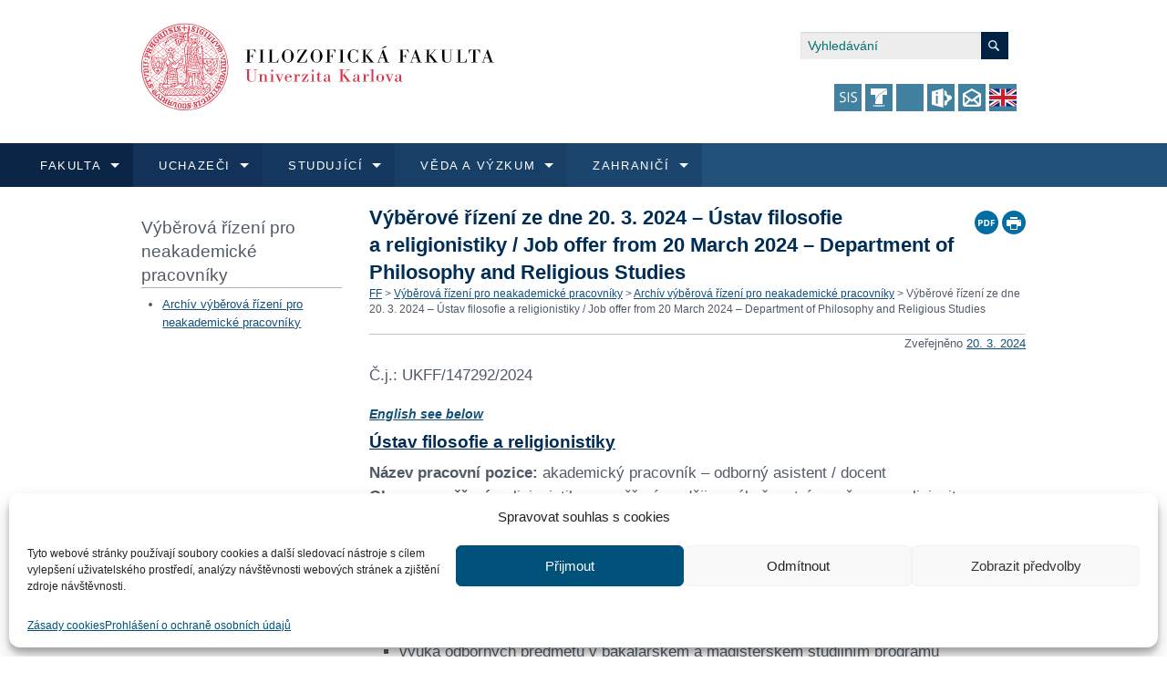

--- FILE ---
content_type: text/html; charset=UTF-8
request_url: https://www.ff.cuni.cz/2024/03/vyberove-rizeni-ze-dne-20-3-2024-ustav-filosofie-religionistiky-job-offer-20-march-2024-department-philosophy-religious-studies/
body_size: 83835
content:
<!DOCTYPE html>
<!--[if lt IE 8]> 		<html class="no-js lt-ie9 lt-ie8" lang="cs" > <![endif]-->
<!--[if IE 8]> 			<html class="no-js lt-ie9" lang="cs" > <![endif]-->
<!--[if gt IE 8]><!-->
<html lang="cs">
<!--<![endif]-->
<head>
<meta charset="utf-8">
<meta http-equiv="X-UA-Compatible" content="IE=edge" />
<meta http-equiv="Content-Type"
	content="text/html; charset=UTF-8" />
<title>Výběrové řízení ze dne 20.&nbsp;3.&nbsp;2024 – Ústav filosofie a&nbsp;religionistiky / Job offer from 20 March 2024 – Department of Philosophy and Religious Studies | Filozofická fakulta Univerzity Karlovy</title>
<link rel="pingback" href="https://www.ff.cuni.cz/xmlrpc.php" />
<meta name="robots" content="index,follow">
<meta name="author"
	content="Filozofická fakulta Univerzity Karlovy | www.ff.cuni.cz">
<meta name="viewport" content="width=device-width, initial-scale=1.0, maximum-scale=12.0, minimum-scale=1.0, user-scalable=yes, minimal-ui"/>
<meta name="zoom-domain-verification" content="ZOOM_verify_ov1LhcuYScKp83J9QcXB-A">
<link href="https://www.ff.cuni.cz/wp-content/themes/themeffuk/img/favicon.png"
	rel="icon">
<link href="https://www.ff.cuni.cz/wp-content/themes/themeffuk/img/favicon.png"
	rel="shortcut icon">
<meta name='robots' content='max-image-preview:large' />
	<style>img:is([sizes="auto" i], [sizes^="auto," i]) { contain-intrinsic-size: 3000px 1500px }</style>
	<link rel='dns-prefetch' href='//code.iconify.design' />
<link rel='dns-prefetch' href='//fonts.googleapis.com' />
<link rel='dns-prefetch' href='//cdnjs.cloudflare.com' />
<script type="text/javascript">
/* <![CDATA[ */
window._wpemojiSettings = {"baseUrl":"https:\/\/s.w.org\/images\/core\/emoji\/15.1.0\/72x72\/","ext":".png","svgUrl":"https:\/\/s.w.org\/images\/core\/emoji\/15.1.0\/svg\/","svgExt":".svg","source":{"concatemoji":"https:\/\/www.ff.cuni.cz\/wp-includes\/js\/wp-emoji-release.min.js?ver=6.8"}};
/*! This file is auto-generated */
!function(i,n){var o,s,e;function c(e){try{var t={supportTests:e,timestamp:(new Date).valueOf()};sessionStorage.setItem(o,JSON.stringify(t))}catch(e){}}function p(e,t,n){e.clearRect(0,0,e.canvas.width,e.canvas.height),e.fillText(t,0,0);var t=new Uint32Array(e.getImageData(0,0,e.canvas.width,e.canvas.height).data),r=(e.clearRect(0,0,e.canvas.width,e.canvas.height),e.fillText(n,0,0),new Uint32Array(e.getImageData(0,0,e.canvas.width,e.canvas.height).data));return t.every(function(e,t){return e===r[t]})}function u(e,t,n){switch(t){case"flag":return n(e,"\ud83c\udff3\ufe0f\u200d\u26a7\ufe0f","\ud83c\udff3\ufe0f\u200b\u26a7\ufe0f")?!1:!n(e,"\ud83c\uddfa\ud83c\uddf3","\ud83c\uddfa\u200b\ud83c\uddf3")&&!n(e,"\ud83c\udff4\udb40\udc67\udb40\udc62\udb40\udc65\udb40\udc6e\udb40\udc67\udb40\udc7f","\ud83c\udff4\u200b\udb40\udc67\u200b\udb40\udc62\u200b\udb40\udc65\u200b\udb40\udc6e\u200b\udb40\udc67\u200b\udb40\udc7f");case"emoji":return!n(e,"\ud83d\udc26\u200d\ud83d\udd25","\ud83d\udc26\u200b\ud83d\udd25")}return!1}function f(e,t,n){var r="undefined"!=typeof WorkerGlobalScope&&self instanceof WorkerGlobalScope?new OffscreenCanvas(300,150):i.createElement("canvas"),a=r.getContext("2d",{willReadFrequently:!0}),o=(a.textBaseline="top",a.font="600 32px Arial",{});return e.forEach(function(e){o[e]=t(a,e,n)}),o}function t(e){var t=i.createElement("script");t.src=e,t.defer=!0,i.head.appendChild(t)}"undefined"!=typeof Promise&&(o="wpEmojiSettingsSupports",s=["flag","emoji"],n.supports={everything:!0,everythingExceptFlag:!0},e=new Promise(function(e){i.addEventListener("DOMContentLoaded",e,{once:!0})}),new Promise(function(t){var n=function(){try{var e=JSON.parse(sessionStorage.getItem(o));if("object"==typeof e&&"number"==typeof e.timestamp&&(new Date).valueOf()<e.timestamp+604800&&"object"==typeof e.supportTests)return e.supportTests}catch(e){}return null}();if(!n){if("undefined"!=typeof Worker&&"undefined"!=typeof OffscreenCanvas&&"undefined"!=typeof URL&&URL.createObjectURL&&"undefined"!=typeof Blob)try{var e="postMessage("+f.toString()+"("+[JSON.stringify(s),u.toString(),p.toString()].join(",")+"));",r=new Blob([e],{type:"text/javascript"}),a=new Worker(URL.createObjectURL(r),{name:"wpTestEmojiSupports"});return void(a.onmessage=function(e){c(n=e.data),a.terminate(),t(n)})}catch(e){}c(n=f(s,u,p))}t(n)}).then(function(e){for(var t in e)n.supports[t]=e[t],n.supports.everything=n.supports.everything&&n.supports[t],"flag"!==t&&(n.supports.everythingExceptFlag=n.supports.everythingExceptFlag&&n.supports[t]);n.supports.everythingExceptFlag=n.supports.everythingExceptFlag&&!n.supports.flag,n.DOMReady=!1,n.readyCallback=function(){n.DOMReady=!0}}).then(function(){return e}).then(function(){var e;n.supports.everything||(n.readyCallback(),(e=n.source||{}).concatemoji?t(e.concatemoji):e.wpemoji&&e.twemoji&&(t(e.twemoji),t(e.wpemoji)))}))}((window,document),window._wpemojiSettings);
/* ]]> */
</script>
<style id='wp-emoji-styles-inline-css' type='text/css'>

	img.wp-smiley, img.emoji {
		display: inline !important;
		border: none !important;
		box-shadow: none !important;
		height: 1em !important;
		width: 1em !important;
		margin: 0 0.07em !important;
		vertical-align: -0.1em !important;
		background: none !important;
		padding: 0 !important;
	}
</style>
<link rel='stylesheet' id='wp-block-library-css' href='https://www.ff.cuni.cz/wp-includes/css/dist/block-library/style.min.css?ver=6.8' type='text/css' media='all' />
<style id='classic-theme-styles-inline-css' type='text/css'>
/*! This file is auto-generated */
.wp-block-button__link{color:#fff;background-color:#32373c;border-radius:9999px;box-shadow:none;text-decoration:none;padding:calc(.667em + 2px) calc(1.333em + 2px);font-size:1.125em}.wp-block-file__button{background:#32373c;color:#fff;text-decoration:none}
</style>
<style id='global-styles-inline-css' type='text/css'>
:root{--wp--preset--aspect-ratio--square: 1;--wp--preset--aspect-ratio--4-3: 4/3;--wp--preset--aspect-ratio--3-4: 3/4;--wp--preset--aspect-ratio--3-2: 3/2;--wp--preset--aspect-ratio--2-3: 2/3;--wp--preset--aspect-ratio--16-9: 16/9;--wp--preset--aspect-ratio--9-16: 9/16;--wp--preset--color--black: #000000;--wp--preset--color--cyan-bluish-gray: #abb8c3;--wp--preset--color--white: #ffffff;--wp--preset--color--pale-pink: #f78da7;--wp--preset--color--vivid-red: #cf2e2e;--wp--preset--color--luminous-vivid-orange: #ff6900;--wp--preset--color--luminous-vivid-amber: #fcb900;--wp--preset--color--light-green-cyan: #7bdcb5;--wp--preset--color--vivid-green-cyan: #00d084;--wp--preset--color--pale-cyan-blue: #8ed1fc;--wp--preset--color--vivid-cyan-blue: #0693e3;--wp--preset--color--vivid-purple: #9b51e0;--wp--preset--color--very-light-gray: #eeeeee;--wp--preset--color--very-dark-gray: #313131;--wp--preset--color--kb-palette-1: #002d56;--wp--preset--gradient--vivid-cyan-blue-to-vivid-purple: linear-gradient(135deg,rgba(6,147,227,1) 0%,rgb(155,81,224) 100%);--wp--preset--gradient--light-green-cyan-to-vivid-green-cyan: linear-gradient(135deg,rgb(122,220,180) 0%,rgb(0,208,130) 100%);--wp--preset--gradient--luminous-vivid-amber-to-luminous-vivid-orange: linear-gradient(135deg,rgba(252,185,0,1) 0%,rgba(255,105,0,1) 100%);--wp--preset--gradient--luminous-vivid-orange-to-vivid-red: linear-gradient(135deg,rgba(255,105,0,1) 0%,rgb(207,46,46) 100%);--wp--preset--gradient--very-light-gray-to-cyan-bluish-gray: linear-gradient(135deg,rgb(238,238,238) 0%,rgb(169,184,195) 100%);--wp--preset--gradient--cool-to-warm-spectrum: linear-gradient(135deg,rgb(74,234,220) 0%,rgb(151,120,209) 20%,rgb(207,42,186) 40%,rgb(238,44,130) 60%,rgb(251,105,98) 80%,rgb(254,248,76) 100%);--wp--preset--gradient--blush-light-purple: linear-gradient(135deg,rgb(255,206,236) 0%,rgb(152,150,240) 100%);--wp--preset--gradient--blush-bordeaux: linear-gradient(135deg,rgb(254,205,165) 0%,rgb(254,45,45) 50%,rgb(107,0,62) 100%);--wp--preset--gradient--luminous-dusk: linear-gradient(135deg,rgb(255,203,112) 0%,rgb(199,81,192) 50%,rgb(65,88,208) 100%);--wp--preset--gradient--pale-ocean: linear-gradient(135deg,rgb(255,245,203) 0%,rgb(182,227,212) 50%,rgb(51,167,181) 100%);--wp--preset--gradient--electric-grass: linear-gradient(135deg,rgb(202,248,128) 0%,rgb(113,206,126) 100%);--wp--preset--gradient--midnight: linear-gradient(135deg,rgb(2,3,129) 0%,rgb(40,116,252) 100%);--wp--preset--font-size--small: 13px;--wp--preset--font-size--medium: 20px;--wp--preset--font-size--large: 36px;--wp--preset--font-size--x-large: 42px;--wp--preset--spacing--20: 0.44rem;--wp--preset--spacing--30: 0.67rem;--wp--preset--spacing--40: 1rem;--wp--preset--spacing--50: 1.5rem;--wp--preset--spacing--60: 2.25rem;--wp--preset--spacing--70: 3.38rem;--wp--preset--spacing--80: 5.06rem;--wp--preset--shadow--natural: 6px 6px 9px rgba(0, 0, 0, 0.2);--wp--preset--shadow--deep: 12px 12px 50px rgba(0, 0, 0, 0.4);--wp--preset--shadow--sharp: 6px 6px 0px rgba(0, 0, 0, 0.2);--wp--preset--shadow--outlined: 6px 6px 0px -3px rgba(255, 255, 255, 1), 6px 6px rgba(0, 0, 0, 1);--wp--preset--shadow--crisp: 6px 6px 0px rgba(0, 0, 0, 1);}:where(.is-layout-flex){gap: 0.5em;}:where(.is-layout-grid){gap: 0.5em;}body .is-layout-flex{display: flex;}.is-layout-flex{flex-wrap: wrap;align-items: center;}.is-layout-flex > :is(*, div){margin: 0;}body .is-layout-grid{display: grid;}.is-layout-grid > :is(*, div){margin: 0;}:where(.wp-block-columns.is-layout-flex){gap: 2em;}:where(.wp-block-columns.is-layout-grid){gap: 2em;}:where(.wp-block-post-template.is-layout-flex){gap: 1.25em;}:where(.wp-block-post-template.is-layout-grid){gap: 1.25em;}.has-black-color{color: var(--wp--preset--color--black) !important;}.has-cyan-bluish-gray-color{color: var(--wp--preset--color--cyan-bluish-gray) !important;}.has-white-color{color: var(--wp--preset--color--white) !important;}.has-pale-pink-color{color: var(--wp--preset--color--pale-pink) !important;}.has-vivid-red-color{color: var(--wp--preset--color--vivid-red) !important;}.has-luminous-vivid-orange-color{color: var(--wp--preset--color--luminous-vivid-orange) !important;}.has-luminous-vivid-amber-color{color: var(--wp--preset--color--luminous-vivid-amber) !important;}.has-light-green-cyan-color{color: var(--wp--preset--color--light-green-cyan) !important;}.has-vivid-green-cyan-color{color: var(--wp--preset--color--vivid-green-cyan) !important;}.has-pale-cyan-blue-color{color: var(--wp--preset--color--pale-cyan-blue) !important;}.has-vivid-cyan-blue-color{color: var(--wp--preset--color--vivid-cyan-blue) !important;}.has-vivid-purple-color{color: var(--wp--preset--color--vivid-purple) !important;}.has-black-background-color{background-color: var(--wp--preset--color--black) !important;}.has-cyan-bluish-gray-background-color{background-color: var(--wp--preset--color--cyan-bluish-gray) !important;}.has-white-background-color{background-color: var(--wp--preset--color--white) !important;}.has-pale-pink-background-color{background-color: var(--wp--preset--color--pale-pink) !important;}.has-vivid-red-background-color{background-color: var(--wp--preset--color--vivid-red) !important;}.has-luminous-vivid-orange-background-color{background-color: var(--wp--preset--color--luminous-vivid-orange) !important;}.has-luminous-vivid-amber-background-color{background-color: var(--wp--preset--color--luminous-vivid-amber) !important;}.has-light-green-cyan-background-color{background-color: var(--wp--preset--color--light-green-cyan) !important;}.has-vivid-green-cyan-background-color{background-color: var(--wp--preset--color--vivid-green-cyan) !important;}.has-pale-cyan-blue-background-color{background-color: var(--wp--preset--color--pale-cyan-blue) !important;}.has-vivid-cyan-blue-background-color{background-color: var(--wp--preset--color--vivid-cyan-blue) !important;}.has-vivid-purple-background-color{background-color: var(--wp--preset--color--vivid-purple) !important;}.has-black-border-color{border-color: var(--wp--preset--color--black) !important;}.has-cyan-bluish-gray-border-color{border-color: var(--wp--preset--color--cyan-bluish-gray) !important;}.has-white-border-color{border-color: var(--wp--preset--color--white) !important;}.has-pale-pink-border-color{border-color: var(--wp--preset--color--pale-pink) !important;}.has-vivid-red-border-color{border-color: var(--wp--preset--color--vivid-red) !important;}.has-luminous-vivid-orange-border-color{border-color: var(--wp--preset--color--luminous-vivid-orange) !important;}.has-luminous-vivid-amber-border-color{border-color: var(--wp--preset--color--luminous-vivid-amber) !important;}.has-light-green-cyan-border-color{border-color: var(--wp--preset--color--light-green-cyan) !important;}.has-vivid-green-cyan-border-color{border-color: var(--wp--preset--color--vivid-green-cyan) !important;}.has-pale-cyan-blue-border-color{border-color: var(--wp--preset--color--pale-cyan-blue) !important;}.has-vivid-cyan-blue-border-color{border-color: var(--wp--preset--color--vivid-cyan-blue) !important;}.has-vivid-purple-border-color{border-color: var(--wp--preset--color--vivid-purple) !important;}.has-vivid-cyan-blue-to-vivid-purple-gradient-background{background: var(--wp--preset--gradient--vivid-cyan-blue-to-vivid-purple) !important;}.has-light-green-cyan-to-vivid-green-cyan-gradient-background{background: var(--wp--preset--gradient--light-green-cyan-to-vivid-green-cyan) !important;}.has-luminous-vivid-amber-to-luminous-vivid-orange-gradient-background{background: var(--wp--preset--gradient--luminous-vivid-amber-to-luminous-vivid-orange) !important;}.has-luminous-vivid-orange-to-vivid-red-gradient-background{background: var(--wp--preset--gradient--luminous-vivid-orange-to-vivid-red) !important;}.has-very-light-gray-to-cyan-bluish-gray-gradient-background{background: var(--wp--preset--gradient--very-light-gray-to-cyan-bluish-gray) !important;}.has-cool-to-warm-spectrum-gradient-background{background: var(--wp--preset--gradient--cool-to-warm-spectrum) !important;}.has-blush-light-purple-gradient-background{background: var(--wp--preset--gradient--blush-light-purple) !important;}.has-blush-bordeaux-gradient-background{background: var(--wp--preset--gradient--blush-bordeaux) !important;}.has-luminous-dusk-gradient-background{background: var(--wp--preset--gradient--luminous-dusk) !important;}.has-pale-ocean-gradient-background{background: var(--wp--preset--gradient--pale-ocean) !important;}.has-electric-grass-gradient-background{background: var(--wp--preset--gradient--electric-grass) !important;}.has-midnight-gradient-background{background: var(--wp--preset--gradient--midnight) !important;}.has-small-font-size{font-size: var(--wp--preset--font-size--small) !important;}.has-medium-font-size{font-size: var(--wp--preset--font-size--medium) !important;}.has-large-font-size{font-size: var(--wp--preset--font-size--large) !important;}.has-x-large-font-size{font-size: var(--wp--preset--font-size--x-large) !important;}
:where(.wp-block-post-template.is-layout-flex){gap: 1.25em;}:where(.wp-block-post-template.is-layout-grid){gap: 1.25em;}
:where(.wp-block-columns.is-layout-flex){gap: 2em;}:where(.wp-block-columns.is-layout-grid){gap: 2em;}
:root :where(.wp-block-pullquote){font-size: 1.5em;line-height: 1.6;}
</style>
<link rel='stylesheet' id='page-list-style-css' href='https://www.ff.cuni.cz/wp-content/plugins/page-list/css/page-list.css?ver=5.7' type='text/css' media='all' />
<link rel='stylesheet' id='pdfprnt_frontend-css' href='https://www.ff.cuni.cz/wp-content/plugins/pdf-print/css/frontend.css?ver=2.4.3' type='text/css' media='all' />
<link rel='stylesheet' id='cmplz-general-css' href='https://www.ff.cuni.cz/wp-content/plugins/complianz-gdpr/assets/css/cookieblocker.min.css?ver=1750674342' type='text/css' media='all' />
<link rel='stylesheet' id='normalize-css' href='https://www.ff.cuni.cz/wp-content/themes/themeffuk/css/normalize.css?ver=6.8' type='text/css' media='all' />
<link rel='stylesheet' id='foundation-css' href='https://www.ff.cuni.cz/wp-content/themes/themeffuk/css/foundation.min.css?ver=6.8' type='text/css' media='all' />
<link rel='stylesheet' id='colorbox-css' href='https://www.ff.cuni.cz/wp-content/themes/themeffuk/css/colorbox.css?ver=6.8' type='text/css' media='all' />
<link rel='stylesheet' id='rpstyle-css' href='https://www.ff.cuni.cz/wp-content/themes/themeffuk/custom.min.css?v=9&#038;ver=6.8' type='text/css' media='all' />
<link rel='stylesheet' id='custom-css' href='https://www.ff.cuni.cz/wp-content/themes/themeffuk/style.min.css?ver=1.0.0' type='text/css' media='all' />
<link rel='stylesheet' id='widemenu-css' href='https://www.ff.cuni.cz/wp-content/themes/themeffuk/css/widemenu.min.css?ver=6.8' type='text/css' media='all' />
<link rel='stylesheet' id='carousel-css' href='https://www.ff.cuni.cz/wp-content/themes/themeffuk/css/carousel.min.css?ver=6.8' type='text/css' media='all' />
<link rel='stylesheet' id='material-icons-css' href='https://fonts.googleapis.com/icon?family=Material+Icons&#038;ver=6.8' type='text/css' media='all' />
<link rel='stylesheet' id='font-awesome-css' href='https://cdnjs.cloudflare.com/ajax/libs/font-awesome/4.7.0/css/font-awesome.min.css?ver=6.8' type='text/css' media='all' />
<link rel='stylesheet' id='tablepress-default-css' href='https://www.ff.cuni.cz/wp-content/plugins/tablepress/css/build/default.css?ver=3.1.3' type='text/css' media='all' />
<style id='tablepress-default-inline-css' type='text/css'>
.tablepress thead th,.tablepress tfoot th{background-color:#eee}.tablepress thead .dt-ordering-asc,.tablepress thead .dt-ordering-desc,.tablepress thead .dt-orderable-asc:hover,.tablepress thead .dt-orderable-desc:hover{background-color:#ddd}.tablepress tr,.tablepress tbody td,.tablepress thead th,.tablepress tfoot th{border-color:#3d3d3d}.tablepress tbody td{font-family:Tahoma;font-size:11px}.tablepress thead th{font-family:Tahoma;font-size:9px;font-weight:700;color:#3D3D3D}.tablepress-id-BC-2024 .row-19,.tablepress-id-BC-2024 .row-21,.tablepress-id-BC-2024 .row-23,.tablepress-id-BC-2024 .row-35,.tablepress-id-BC-2024 .row-36,.tablepress-id-BC-2024 .row-37,.tablepress-id-BC-2024 .row-38,.tablepress-id-BC-2024 .row-39,.tablepress-id-BC-2024 .row-40,.tablepress-id-BC-2024 .row-48,.tablepress-id-BC-2024-U .row-2,.tablepress-id-BC-2024-U .row-4,.tablepress-id-BC-2024-U .row-5,.tablepress-id-BC-2024-U .row-6,.tablepress-id-BC-2024-U .row-7,.tablepress-id-BC-2024-U .row-8,.tablepress-id-BC-2024-U .row-9,.tablepress-id-BC-2024-DPR .row-6,.tablepress-id-BC-2024-DPR .row-8,.tablepress-id-BC-2024-DPR .row-10,.tablepress-id-NM-2024 .row-24,.tablepress-id-NM-2024 .row-27,.tablepress-id-NM-2024 .row-26,.tablepress-id-NM-2024 .row-27,.tablepress-id-NM-2024 .row-43,.tablepress-id-NM-2024 .row-47,.tablepress-id-NM-2024 .row-48,.tablepress-id-NM-2024 .row-49,.tablepress-id-NM-2024 .row-50,.tablepress-id-NM-2024 .row-51,.tablepress-id-NM-2024 .row-62,.tablepress-id-NM-2024 .row-64,.tablepress-id-NM-2024 .row-65,.tablepress-id-NM-2024 .row-66,.tablepress-id-NM-2024 .row-67,.tablepress-id-NM-2024 .row-68,.tablepress-id-NM-2024-U .row-2,.tablepress-id-NM-2024-U .row-4,.tablepress-id-NM-2024-U .row-5,.tablepress-id-NM-2024-U .row-6,.tablepress-id-NM-2024-U .row-7,.tablepress-id-NM-2024-U .row-8,.tablepress-id-NM-2024-U .row-9,.tablepress-id-NM-2024-U .row-10,.tablepress-id-BC-2024-U-DPR .row-2,.tablepress-id-BC-2024-U-DPR .row-3,.tablepress-id-BC-2024-U-DPR .row-4,.tablepress-id-BC-2024-U-DPR .row-5,.tablepress-id-BC-2024-U-DPR .row-6,.tablepress-id-NM-2024-DPR .row-11,.tablepress-id-NM-2024-DPR .row-13,.tablepress-id-NM-2024-DPR .row-14,.tablepress-id-NM-2024-DPR .row-26,.tablepress-id-NM-2024-DPR-U .row-3,.tablepress-id-NM-2024-DPR-U .row-4,.tablepress-id-NM-2024-DPR-U .row-5,.tablepress-id-NM-2024-DPR-U .row-6,.tablepress-id-NM-2024-DPR-U .row-7 td{background-color:#ccd9ff}.tablepress-id-BC-2024 .row-6,.tablepress-id-BC-2024 .row-10,.tablepress-id-BC-2024 .row-11,.tablepress-id-BC-2024 .row-29,.tablepress-id-BC-2024 .row-34,.tablepress-id-BC-2024 .row-42,.tablepress-id-BC-2024 .row-44,.tablepress-id-BC-2024 .row-50,.tablepress-id-BC-2024 .row-55,.tablepress-id-NM-2024 .row-7,.tablepress-id-NM-2024 .row-11,.tablepress-id-NM-2024 .row-12,.tablepress-id-NM-2024 .row-15,.tablepress-id-NM-2024 .row-36,.tablepress-id-NM-2024 .row-42,.tablepress-id-NM-2024 .row-45,.tablepress-id-NM-2024 .row-52,.tablepress-id-NM-2024 .row-69,.tablepress-id-NM-2024-CIZ .row-3,.tablepress-id-BC-2024-DPR .row-4,.tablepress-id-BC-2024-DPR .row-11,.tablepress-id-BC-2024-DPR .row-15,.tablepress-id-NM-2024-DPR .row-4,.tablepress-id-NM-2024-DPR .row-19,.tablepress-id-NM-2024-DPR .row-27,.tablepress-id-NM-DPR-2024-ENG .row-2 td{background-color:#f1dadd}.tablepress-id-BC-2024 .row-2,.tablepress-id-BC-2024 .row-3,.tablepress-id-BC-2024 .row-4,.tablepress-id-BC-2024 .row-5,.tablepress-id-BC-2024 .row-7,.tablepress-id-BC-2024 .row-8,.tablepress-id-BC-2024 .row-9,.tablepress-id-BC-2024 .row-12,.tablepress-id-BC-2024 .row-13,.tablepress-id-BC-2024 .row-14,.tablepress-id-BC-2024 .row-15,.tablepress-id-BC-2024 .row-17,.tablepress-id-BC-2024 .row-18,.tablepress-id-BC-2024 .row-20,.tablepress-id-BC-2024 .row-22,.tablepress-id-BC-2024 .row-24,.tablepress-id-BC-2024 .row-25,.tablepress-id-BC-2024 .row-26,.tablepress-id-BC-2024 .row-27,.tablepress-id-BC-2024 .row-28,.tablepress-id-BC-2024 .row-30,.tablepress-id-BC-2024 .row-31,.tablepress-id-BC-2024 .row-32,.tablepress-id-BC-2024 .row-33,.tablepress-id-BC-2024 .row-41,.tablepress-id-BC-2024 .row-43,.tablepress-id-BC-2024 .row-45,.tablepress-id-BC-2024 .row-46,.tablepress-id-BC-2024 .row-47,.tablepress-id-BC-2024 .row-49,.tablepress-id-BC-2024 .row-51,.tablepress-id-BC-2024 .row-52,.tablepress-id-BC-2024 .row-53,.tablepress-id-BC-2024 .row-54,.tablepress-id-BC-2024 .row-56,.tablepress-id-BC-2024-U .row-3,.tablepress-id-NM-2024 .row-2,.tablepress-id-NM-2024 .row-3,.tablepress-id-NM-2024 .row-4,.tablepress-id-NM-2024 .row-5,.tablepress-id-NM-2024 .row-6,.tablepress-id-NM-2024 .row-8,.tablepress-id-NM-2024 .row-9,.tablepress-id-NM-2024 .row-10,.tablepress-id-NM-2024 .row-13,.tablepress-id-NM-2024 .row-14,.tablepress-id-NM-2024 .row-16,.tablepress-id-NM-2024 .row-17,.tablepress-id-NM-2024 .row-18,.tablepress-id-NM-2024 .row-19,.tablepress-id-NM-2024 .row-20,.tablepress-id-NM-2024 .row-21,.tablepress-id-NM-2024 .row-22,.tablepress-id-NM-2024 .row-23,.tablepress-id-NM-2024 .row-25,.tablepress-id-NM-2024 .row-28,.tablepress-id-NM-2024 .row-29,.tablepress-id-NM-2024 .row-30,.tablepress-id-NM-2024 .row-31,.tablepress-id-NM-2024 .row-32,.tablepress-id-NM-2024 .row-33,.tablepress-id-NM-2024 .row-34,.tablepress-id-NM-2024 .row-35,.tablepress-id-NM-2024 .row-37,.tablepress-id-NM-2024 .row-38,.tablepress-id-NM-2024 .row-39,.tablepress-id-NM-2024 .row-40,.tablepress-id-NM-2024 .row-41,.tablepress-id-NM-2024 .row-44,.tablepress-id-NM-2024 .row-46,.tablepress-id-NM-2024 .row-53,.tablepress-id-NM-2024 .row-54,.tablepress-id-NM-2024 .row-55,.tablepress-id-NM-2024 .row-56,.tablepress-id-NM-2024 .row-57,.tablepress-id-NM-2024 .row-58,.tablepress-id-NM-2024 .row-59,.tablepress-id-NM-2024 .row-60,.tablepress-id-NM-2024 .row-61,.tablepress-id-NM-2024 .row-63,.tablepress-id-NM-2024 .row-70,.tablepress-id-NM-2024-U .row-3,.tablepress-id-NM-2024-CIZ .row-2,.tablepress-id-BC-2024-DPR .row-2,.tablepress-id-BC-2024-DPR .row-3,.tablepress-id-BC-2024-DPR .row-5,.tablepress-id-BC-2024-DPR .row-7,.tablepress-id-BC-2024-DPR .row-9,.tablepress-id-BC-2024-DPR .row-12,.tablepress-id-BC-2024-DPR .row-13,.tablepress-id-BC-2024-DPR .row-14,.tablepress-id-BC-2024-DPR .row-16,.tablepress-id-NM-2024-DPR .row-2,.tablepress-id-NM-2024-DPR .row-3,.tablepress-id-NM-2024-DPR .row-5,.tablepress-id-NM-2024-DPR .row-6,.tablepress-id-NM-2024-DPR .row-7,.tablepress-id-NM-2024-DPR .row-8,.tablepress-id-NM-2024-DPR .row-9,.tablepress-id-NM-2024-DPR .row-10,.tablepress-id-NM-2024-DPR .row-12,.tablepress-id-NM-2024-DPR .row-15,.tablepress-id-NM-2024-DPR .row-16,.tablepress-id-NM-2024-DPR .row-17,.tablepress-id-NM-2024-DPR .row-18,.tablepress-id-NM-2024-DPR .row-20,.tablepress-id-NM-2024-DPR .row-21,.tablepress-id-NM-2024-DPR .row-22,.tablepress-id-NM-2024-DPR .row-23,.tablepress-id-NM-2024-DPR .row-24,.tablepress-id-NM-2024-DPR .row-25,.tablepress-id-NM-2024-DPR .row-28,.tablepress-id-NM-2024-DPR-U .row-2 td{background-color:#fff}
</style>
<style id='kadence-blocks-global-variables-inline-css' type='text/css'>
:root {--global-kb-font-size-sm:clamp(0.8rem, 0.73rem + 0.217vw, 0.9rem);--global-kb-font-size-md:clamp(1.1rem, 0.995rem + 0.326vw, 1.25rem);--global-kb-font-size-lg:clamp(1.75rem, 1.576rem + 0.543vw, 2rem);--global-kb-font-size-xl:clamp(2.25rem, 1.728rem + 1.63vw, 3rem);--global-kb-font-size-xxl:clamp(2.5rem, 1.456rem + 3.26vw, 4rem);--global-kb-font-size-xxxl:clamp(2.75rem, 0.489rem + 7.065vw, 6rem);}:root {--global-palette1: #3182CE;--global-palette2: #2B6CB0;--global-palette3: #1A202C;--global-palette4: #2D3748;--global-palette5: #4A5568;--global-palette6: #718096;--global-palette7: #EDF2F7;--global-palette8: #F7FAFC;--global-palette9: #ffffff;}
</style>
<style id="kadence_blocks_palette_css">:root .has-kb-palette-1-color{color:#002d56}:root .has-kb-palette-1-background-color{background-color:#002d56}</style><script type="text/javascript" src="https://www.ff.cuni.cz/wp-content/plugins/stop-user-enumeration/frontend/js/frontend.js?ver=1.7.4" id="stop-user-enumeration-js" defer="defer" data-wp-strategy="defer"></script>
<script type="text/javascript" src="https://www.ff.cuni.cz/wp-includes/js/jquery/jquery.min.js?ver=3.7.1" id="jquery-core-js"></script>
<script type="text/javascript" src="https://www.ff.cuni.cz/wp-includes/js/jquery/jquery-migrate.min.js?ver=3.4.1" id="jquery-migrate-js"></script>
<script type="text/javascript" src="https://www.ff.cuni.cz/wp-includes/js/jquery/ui/core.min.js?ver=1.13.3" id="jquery-ui-core-js"></script>
<script type="text/javascript" src="https://www.ff.cuni.cz/wp-includes/js/jquery/ui/menu.min.js?ver=1.13.3" id="jquery-ui-menu-js"></script>
<script type="text/javascript" src="https://www.ff.cuni.cz/wp-includes/js/dist/dom-ready.min.js?ver=f77871ff7694fffea381" id="wp-dom-ready-js"></script>
<script type="text/javascript" src="https://www.ff.cuni.cz/wp-includes/js/dist/hooks.min.js?ver=4d63a3d491d11ffd8ac6" id="wp-hooks-js"></script>
<script type="text/javascript" src="https://www.ff.cuni.cz/wp-includes/js/dist/i18n.min.js?ver=5e580eb46a90c2b997e6" id="wp-i18n-js"></script>
<script type="text/javascript" id="wp-i18n-js-after">
/* <![CDATA[ */
wp.i18n.setLocaleData( { 'text direction\u0004ltr': [ 'ltr' ] } );
/* ]]> */
</script>
<script type="text/javascript" id="wp-a11y-js-translations">
/* <![CDATA[ */
( function( domain, translations ) {
	var localeData = translations.locale_data[ domain ] || translations.locale_data.messages;
	localeData[""].domain = domain;
	wp.i18n.setLocaleData( localeData, domain );
} )( "default", {"translation-revision-date":"2025-02-11 08:14:41+0000","generator":"GlotPress\/4.0.1","domain":"messages","locale_data":{"messages":{"":{"domain":"messages","plural-forms":"nplurals=3; plural=(n == 1) ? 0 : ((n >= 2 && n <= 4) ? 1 : 2);","lang":"cs_CZ"},"Notifications":["Ozn\u00e1men\u00ed"]}},"comment":{"reference":"wp-includes\/js\/dist\/a11y.js"}} );
/* ]]> */
</script>
<script type="text/javascript" src="https://www.ff.cuni.cz/wp-includes/js/dist/a11y.min.js?ver=3156534cc54473497e14" id="wp-a11y-js"></script>
<script type="text/javascript" src="https://www.ff.cuni.cz/wp-includes/js/jquery/ui/autocomplete.min.js?ver=1.13.3" id="jquery-ui-autocomplete-js"></script>
<script type="text/javascript" src="https://www.ff.cuni.cz/wp-content/themes/themeffuk/js/ffuk-news-autocomplete.js?ver=6.8" id="ffuk-news-autocomplete-js"></script>
<link rel="https://api.w.org/" href="https://www.ff.cuni.cz/wp-json/" /><link rel="alternate" title="JSON" type="application/json" href="https://www.ff.cuni.cz/wp-json/wp/v2/posts/161060" /><link rel="EditURI" type="application/rsd+xml" title="RSD" href="https://www.ff.cuni.cz/xmlrpc.php?rsd" />
<meta name="generator" content="WordPress 6.8" />
<link rel="canonical" href="https://www.ff.cuni.cz/2024/03/vyberove-rizeni-ze-dne-20-3-2024-ustav-filosofie-religionistiky-job-offer-20-march-2024-department-philosophy-religious-studies/" />
<link rel='shortlink' href='https://www.ff.cuni.cz/?p=161060' />
<link rel="alternate" title="oEmbed (JSON)" type="application/json+oembed" href="https://www.ff.cuni.cz/wp-json/oembed/1.0/embed?url=https%3A%2F%2Fwww.ff.cuni.cz%2F2024%2F03%2Fvyberove-rizeni-ze-dne-20-3-2024-ustav-filosofie-religionistiky-job-offer-20-march-2024-department-philosophy-religious-studies%2F" />
<link rel="alternate" title="oEmbed (XML)" type="text/xml+oembed" href="https://www.ff.cuni.cz/wp-json/oembed/1.0/embed?url=https%3A%2F%2Fwww.ff.cuni.cz%2F2024%2F03%2Fvyberove-rizeni-ze-dne-20-3-2024-ustav-filosofie-religionistiky-job-offer-20-march-2024-department-philosophy-religious-studies%2F&#038;format=xml" />
			<style>.cmplz-hidden {
					display: none !important;
				}</style><link rel="stylesheet" type="text/css" media="print"
	href="https://www.ff.cuni.cz/wp-content/themes/themeffuk/css/print.min.css" />
<!--[if lt IE 9]>
  <script src="//cdnjs.cloudflare.com/ajax/libs/html5shiv/3.6.2/html5shiv.js"></script>
  <script src="//s3.amazonaws.com/nwapi/nwmatcher/nwmatcher-1.2.5-min.js"></script>
  <script src="//html5base.googlecode.com/svn-history/r38/trunk/js/selectivizr-1.0.3b.js"></script>
  <script src="//cdnjs.cloudflare.com/ajax/libs/respond.js/1.1.0/respond.min.js"></script>
<![endif]-->
<!-- Global site tag (gtag.js) - Google Analytics -->
<script async src="https://www.googletagmanager.com/gtag/js?id=UA-7969020-1"></script>
<script>
  window.dataLayer = window.dataLayer || [];
  function gtag(){dataLayer.push(arguments);}
  gtag('js', new Date());

  gtag('config', 'UA-7969020-1', {'anonymize_ip': true});
</script>

</head>
<body data-cmplz=1 class="view ">

	<div class="container" id="head">
		<div class="row">
			<div class="large-5 medium-5 columns">
				<a href=".topnav" id="navtoggle"></a> <a
					href="https://www.ff.cuni.cz" title="Filozofická fakulta Univerzity Karlovy"><img
					src="https://www.ff.cuni.cz/wp-content/themes/themeffuk/img/logo.svg"
					alt="Filozofická fakulta Univerzity Karlovy"  class="screen" /><img
					src="https://www.ff.cuni.cz/wp-content/themes/themeffuk/img/logo-print.png"
					alt="Filozofická fakulta Univerzity Karlovy" width="292" height="150" class="print" />
				</a>
			</div>
			<div class="large-7 medium-7 columns hide-for-small">                            
							<div class="row">
					<div class="large-12 medium-12 columns">
						<form class="search"
							action="https://www.ff.cuni.cz/" method="get">
							<div class="env">
							<div class="row collapse">
								<div class="large-10 medium-10 columns"><input type="text" class="search-query" placeholder="Vyhledávání"
									name="s" id="s" value=""></div><div class="large-2 medium-2 columns"><input type="submit" class="search-submit" value="" />
								</div></div>
							</div>
							<input type="hidden" name="search_sortby" value="relevance" />
												<input type="hidden" name="search_lang" value="cz" />
						</form>
					</div>
				</div>
				<div class="row">
					<div class="large-12 medium-12 columns">
											
															<div name="fast_links" id="fast_links-desktop">
						<a href="https://is.cuni.cz/studium/" class="internal-icons has-tip" data-tooltip aria-haspopup="true" data-disable-hover="false" title="Studijní informační systém (SIS)" data-position="bottom" data-alignment="center">
							<img src="https://www.ff.cuni.cz/wp-content/themes/themeffuk/img/fast-icon_5.png" alt="Studijní informační systém (SIS)" >
						</a>
						<a href="https://essuk.is.cuni.cz/" class="internal-icons has-tip" data-tooltip aria-haspopup="true" data-disable-hover="false" title="Elektronický systém spisové služby UK (ESSS UK)" data-position="bottom" data-alignment="center">
							<img src="https://www.ff.cuni.cz/wp-content/themes/themeffuk/img/tmapy.png" alt="Elektronický systém spisové služby UK (ESSS UK)" >
						</a>
						<a href="https://knihovna.ff.cuni.cz/veda/publikacni-cinnost/obd-osobni-bibliograficka-databaze/" class="internal-icons  has-tip" data-tooltip aria-haspopup="true" data-disable-hover="false" title="Osobní bibliografická databáze (OBD)" data-position="bottom" data-alignment="center">
							<span class="iconify" data-icon="emojione-monotone:books" data-inline="false" data-height="24px" style="color: white;margin:3px"></span>
						</a>
						<a href="https://ffuk.sharepoint.com" class="internal-icons has-tip" data-tooltip aria-haspopup="true" data-disable-hover="false" title="Intranet" data-position="bottom" data-alignment="center">
							<img src="https://www.ff.cuni.cz/wp-content/themes/themeffuk/img/fast-icon_6.png" alt="Intranet" >
						</a>
						<a href="https://mail.ff.cuni.cz/" class="internal-icons has-tip tip-bottom" data-tooltip aria-haspopup="true" data-disable-hover="false" title="Webmail" >
							<img src="https://www.ff.cuni.cz/wp-content/themes/themeffuk/img/fast-icon_7.png" alt="Webmail"  >
						</a>
						<a href="https://www.ff.cuni.cz/home/" class="internal-icons"
						data-tooltip aria-haspopup="true"
						class="has-tip"
						data-disable-hover="false" title="English"
						data-position="bottom"
						data-alignment="center">
							<img class= "lang-flag" src="https://www.ff.cuni.cz/wp-content/themes/themeffuk/img/en.svg" alt="English">
						</a>
						</div>
                               </div>
                            </div>
			</div>
		</div>
	</div>
	<div class="container" id="nav">
		<div class="row">
			<div class="large-12 columns">
				<div id="ffuk__main-menu" class="topnav">
					<nav class="top-bar" data-topbar data-options="is_hover: false">
												<section class="top-bar-section"><ul id="menu-hlavni-menu-cz" class="top-bar-menu left"><li id="menu-item-138892" class="menu-item menu-item-type-custom menu-item-object-custom menu-item-has-children has-dropdown menu-item-138892"><a href="https://www.ff.cuni.cz/fakulta/struktura-historie/"><span>Fakulta</span></a>
<ul class="sub-menu m-menu dropdown">
<li>
<div class="ffuk__menu-grid">
<div class="show-for-medium-up ffuk__menu-info"><div class="widemenu-submenu-title"><a class="widemenu-submenu-title-url" href="https://www.ff.cuni.cz/fakulta/struktura-historie/">Fakulta</a></div><p class="widemenu-submenu-description"></p><a class="ffuk__menu-button" href="https://www.ff.cuni.cz/fakulta/struktura-historie/">Dozvědět se více</a></div>
<div>
<ul class="widemenu-submenu widemenu-submenu-left">
	<li id="menu-item-141123" class="menu-item menu-item-type-post_type menu-item-object-page menu-item-141123"><a href="https://www.ff.cuni.cz/fakulta/struktura-historie/"><span>Struktura a&nbsp;historie</span></a></li>
	<li id="menu-item-162690" class="menu-item menu-item-type-custom menu-item-object-custom menu-item-162690"><a href="https://www.ff.cuni.cz/fakulta/predpisy-a-dokumenty/"><span>Strategie a&nbsp;další dokumenty</span></a></li>
	<li id="menu-item-138893" class="menu-item menu-item-type-custom menu-item-object-custom menu-item-138893"><a href="https://www.ff.cuni.cz/fakulta/zamestnanec/"><span>Podpora a&nbsp;benefity pro zaměstnance</span></a></li>
	<li id="menu-item-138894" class="menu-item menu-item-type-custom menu-item-object-custom menu-item-138894"><a href="https://www.ff.cuni.cz/fakulta/absolvent/"><span>Absolventi fakulty</span></a></li>
	<li id="menu-item-178769" class="menu-item menu-item-type-custom menu-item-object-custom menu-item-178769"><a href="https://www.ff.cuni.cz/fakulta/fakultni-skoly-filozoficke-fakulty-univerzity-karlovy/"><span>Fakultní školy FF&nbsp;UK</span></a></li>
</ul>
</div>
<div>
<ul class="widemenu-submenu widemenu-submenu-right">
	<li id="menu-item-141122" class="menu-item menu-item-type-post_type menu-item-object-page menu-item-141122"><a href="https://www.ff.cuni.cz/fakulta/pro-media-a-verejnost/"><span>Pro média a veřejnost</span></a></li>
	<li id="menu-item-138895" class="menu-item menu-item-type-custom menu-item-object-custom menu-item-138895"><a href="https://knihovna.ff.cuni.cz/"><span>Knihovna</span></a></li>
	<li id="menu-item-138884" class="menu-item menu-item-type-post_type menu-item-object-page menu-item-138884"><a href="https://www.ff.cuni.cz/fakulta/e-shop-fakulty/"><span>E-shop fakulty </span></a></li>
	<li id="menu-item-140944" class="menu-item menu-item-type-custom menu-item-object-custom menu-item-140944"><a href="https://www.ff.cuni.cz/vyberova-rizeni/"><span>Výběrová řízení</span></a></li>
	<li id="menu-item-140301" class="menu-item menu-item-type-custom menu-item-object-custom menu-item-140301"><a href="https://books.ff.cuni.cz/"><span>Vydavatelství FF&nbsp;UK</span></a></li>
</ul>
</div>
</div><!-- End of row -->
</li>
<li>
<div class="show-for-medium-up">
</div><!-- End of row -->
</li>
</ul>
</li>
<li id="menu-item-140216" class="menu-item menu-item-type-custom menu-item-object-custom menu-item-has-children has-dropdown menu-item-140216"><a href="https://www.ff.cuni.cz/prijimaci-rizeni"><span>Uchazeči</span></a>
<ul class="sub-menu m-menu dropdown">
<li>
<div class="ffuk__menu-grid">
<div class="show-for-medium-up ffuk__menu-info"><div class="widemenu-submenu-title"><a class="widemenu-submenu-title-url" href="https://www.ff.cuni.cz/prijimaci-rizeni">Uchazeči</a></div><p class="widemenu-submenu-description"></p><a class="ffuk__menu-button" href="https://www.ff.cuni.cz/prijimaci-rizeni">Dozvědět se více</a></div>
<div>
<ul class="widemenu-submenu widemenu-submenu-left">
	<li id="menu-item-138879" class="menu-item menu-item-type-post_type menu-item-object-page menu-item-138879"><a href="https://www.ff.cuni.cz/prijimaci-rizeni/pred-prijimackami/"><span>Co studovat a&nbsp;jak se přihlásit</span></a></li>
	<li id="menu-item-189153" class="menu-item menu-item-type-custom menu-item-object-custom menu-item-189153"><a href="https://www.ff.cuni.cz/prijimaci-rizeni/centrum-ucitelstvi/"><span>Učitelské studijní programy</span></a></li>
	<li id="menu-item-138878" class="menu-item menu-item-type-post_type menu-item-object-page menu-item-138878"><a href="https://www.ff.cuni.cz/prijimaci-rizeni/po-prijimackach/"><span>Informace k průběhu přijímaček</span></a></li>
</ul>
</div>
<div>
<ul class="widemenu-submenu widemenu-submenu-right">
	<li id="menu-item-138896" class="menu-item menu-item-type-custom menu-item-object-custom menu-item-138896"><a href="https://www.ff.cuni.cz/studium/dalsi-vzdelavani/"><span>Kurzy dalšího vzdělávání</span></a></li>
	<li id="menu-item-170114" class="menu-item menu-item-type-post_type menu-item-object-page menu-item-170114"><a href="https://www.ff.cuni.cz/prijimaci-rizeni/programy-mikrocertifikatem/"><span>Programy s&nbsp;mikrocertifikátem</span></a></li>
</ul>
</div>
</div><!-- End of row -->
</li>
<li>
<div class="show-for-medium-up">
</div><!-- End of row -->
</li>
</ul>
</li>
<li id="menu-item-140292" class="menu-item menu-item-type-custom menu-item-object-custom menu-item-has-children has-dropdown menu-item-140292"><a href="https://www.ff.cuni.cz/studium"><span>Studující</span></a>
<ul class="sub-menu m-menu dropdown">
<li>
<div class="ffuk__menu-grid">
<div class="show-for-medium-up ffuk__menu-info"><div class="widemenu-submenu-title"><a class="widemenu-submenu-title-url" href="https://www.ff.cuni.cz/studium">Studující</a></div><p class="widemenu-submenu-description"></p><a class="ffuk__menu-button" href="https://www.ff.cuni.cz/studium">Dozvědět se více</a></div>
<div>
<ul class="widemenu-submenu widemenu-submenu-left">
	<li id="menu-item-140696" class="menu-item menu-item-type-post_type menu-item-object-page menu-item-140696"><a href="https://www.ff.cuni.cz/studium/bakalarske-a-magisterske-studium/"><span>Bakalářské a magisterské studium</span></a></li>
	<li id="menu-item-138885" class="menu-item menu-item-type-post_type menu-item-object-page menu-item-138885"><a href="https://www.ff.cuni.cz/studium/doktorske-studium/"><span>Doktorské studium</span></a></li>
	<li id="menu-item-140691" class="menu-item menu-item-type-custom menu-item-object-custom menu-item-140691"><a href="https://www.ff.cuni.cz/studium/dalsi-vzdelavani/rigorozni-rizeni/"><span>Rigorózní řízení</span></a></li>
</ul>
</div>
<div>
<ul class="widemenu-submenu widemenu-submenu-right">
	<li id="menu-item-138899" class="menu-item menu-item-type-custom menu-item-object-custom menu-item-138899"><a href="https://www.ff.cuni.cz/studium/dalsi-vzdelavani/"><span>Kurzy dalšího vzdělávání</span></a></li>
	<li id="menu-item-162943" class="menu-item menu-item-type-custom menu-item-object-custom menu-item-162943"><a href="https://centrumpaluba.ff.cuni.cz"><span>Studující se specifickými potřebami</span></a></li>
	<li id="menu-item-138900" class="menu-item menu-item-type-post_type menu-item-object-page menu-item-138900"><a href="https://www.ff.cuni.cz/studium/podpora-a-benefity-pro-studujici/"><span>Podpora a&nbsp;benefity pro studující</span></a></li>
</ul>
</div>
</div><!-- End of row -->
</li>
<li>
<div class="show-for-medium-up">
</div><!-- End of row -->
</li>
</ul>
</li>
<li id="menu-item-138902" class="menu-item menu-item-type-custom menu-item-object-custom menu-item-has-children has-dropdown menu-item-138902"><a href="https://www.ff.cuni.cz/veda-vyzkum/"><span>Věda a&nbsp;výzkum</span></a>
<ul class="sub-menu m-menu dropdown">
<li>
<div class="ffuk__menu-grid">
<div class="show-for-medium-up ffuk__menu-info"><div class="widemenu-submenu-title"><a class="widemenu-submenu-title-url" href="https://www.ff.cuni.cz/veda-vyzkum/">Věda a výzkum</a></div><p class="widemenu-submenu-description"></p><a class="ffuk__menu-button" href="https://www.ff.cuni.cz/veda-vyzkum/">Dozvědět se více</a></div>
<div>
<ul class="widemenu-submenu widemenu-submenu-left">
	<li id="menu-item-189367" class="menu-item menu-item-type-post_type menu-item-object-page menu-item-189367"><a href="https://www.ff.cuni.cz/veda-vyzkum/"><span>O vědě a&nbsp;výzkumu na FF&nbsp;UK</span></a></li>
	<li id="menu-item-138886" class="menu-item menu-item-type-post_type menu-item-object-page menu-item-138886"><a href="https://www.ff.cuni.cz/veda-vyzkum/akademicke-kvalifikace/"><span>Akademické kvalifikace</span></a></li>
	<li id="menu-item-138903" class="menu-item menu-item-type-post_type menu-item-object-page menu-item-138903"><a href="https://www.ff.cuni.cz/veda-vyzkum/granty-a-projekty/"><span>Granty a&nbsp;projekty</span></a></li>
</ul>
</div>
<div>
<ul class="widemenu-submenu widemenu-submenu-right">
	<li id="menu-item-182979" class="menu-item menu-item-type-post_type menu-item-object-page menu-item-182979"><a href="https://www.ff.cuni.cz/veda-vyzkum/tio/"><span>Transfer &amp;&nbsp;Impact Office</span></a></li>
	<li id="menu-item-140710" class="menu-item menu-item-type-custom menu-item-object-custom menu-item-140710"><a href="https://www.ff.cuni.cz/veda-vyzkum/vedecke-ceny-fondy-ff-uk/"><span>Vědecké ceny a&nbsp;fondy</span></a></li>
	<li id="menu-item-190221" class="menu-item menu-item-type-post_type menu-item-object-page menu-item-190221"><a href="https://www.ff.cuni.cz/veda-vyzkum/publikace/"><span>Publikace</span></a></li>
</ul>
</div>
</div><!-- End of row -->
</li>
<li>
<div class="show-for-medium-up">
</div><!-- End of row -->
</li>
</ul>
</li>
<li id="menu-item-138877" class="menu-item menu-item-type-post_type menu-item-object-page menu-item-has-children has-dropdown menu-item-138877"><a href="https://www.ff.cuni.cz/zahranici/"><span>Zahraničí</span></a>
<ul class="sub-menu m-menu dropdown">
<li>
<div class="ffuk__menu-grid">
<div class="show-for-medium-up ffuk__menu-info"><div class="widemenu-submenu-title"><a class="widemenu-submenu-title-url" href="https://www.ff.cuni.cz/zahranici/">Zahraničí</a></div><p class="widemenu-submenu-description"></p><a class="ffuk__menu-button" href="https://www.ff.cuni.cz/zahranici/">Dozvědět se více</a></div>
<div>
<ul class="widemenu-submenu widemenu-submenu-left">
	<li id="menu-item-143949" class="menu-item menu-item-type-post_type menu-item-object-page menu-item-143949"><a href="https://www.ff.cuni.cz/zahranici/aktualni-nabidka-pro-studenty-zamestnance/"><span>Aktuální nabídky a&nbsp;výběrová řízení</span></a></li>
	<li id="menu-item-138890" class="menu-item menu-item-type-post_type menu-item-object-page menu-item-138890"><a href="https://www.ff.cuni.cz/zahranici/vyjizdejici-studenti/"><span>Vyjíždějící studenti</span></a></li>
	<li id="menu-item-138889" class="menu-item menu-item-type-post_type menu-item-object-page menu-item-138889"><a href="https://www.ff.cuni.cz/zahranici/prijizdejici-studenti/"><span>Přijíždějící studenti</span></a></li>
	<li id="menu-item-138908" class="menu-item menu-item-type-post_type menu-item-object-page menu-item-138908"><a href="https://www.ff.cuni.cz/zahranici/vyjizdejici-zamestnanci/"><span>Vyjíždějící zaměstnanci</span></a></li>
</ul>
</div>
<div>
<ul class="widemenu-submenu widemenu-submenu-right">
	<li id="menu-item-138906" class="menu-item menu-item-type-post_type menu-item-object-page menu-item-138906"><a href="https://www.ff.cuni.cz/zahranici/prijizdejici-akademici/"><span>Přijíždějící zaměstnanci</span></a></li>
	<li id="menu-item-142307" class="menu-item menu-item-type-post_type menu-item-object-page menu-item-142307"><a href="https://www.ff.cuni.cz/zahranici/mimofakultni-financovani-vyjezdu/"><span>Mimofakultní financování výjezdů</span></a></li>
	<li id="menu-item-189123" class="menu-item menu-item-type-custom menu-item-object-custom menu-item-189123"><a href="https://eces.ff.cuni.cz/"><span>East and Central European Studies</span></a></li>
</ul>
</div>
</div><!-- End of row -->
</li>
<li>
<div class="show-for-medium-up">
</div><!-- End of row -->
</li>
</ul>
</li>
</ul></section>
											</nav>
				</div>
			</div>
		</div>
	</div>

	<div class="container show-for-small" id="searchrow">
            <div class="row">
		<form class="search" action="https://www.ff.cuni.cz/"
			method="get">
			<div class="env">
				<div class="row collapse">
						<div class="small-11 columns"><input type="text" class="search-query" placeholder="Vyhledávání"
							name="s" id="smobile" value=""></div><div class="small-1 columns"><input type="submit" class="search-submit" value="" />
						</div></div>
			</div>
		</form>
            </div>
                <div class="row">
                	<div class="small-12 columns">
						<div name="fast_links" id="fast_links-mobile">
						<a href="https://is.cuni.cz/studium/" class="internal-icons has-tip" data-tooltip aria-haspopup="true" data-disable-hover="false" title="Studijní informační systém (SIS)" data-position="bottom" data-alignment="center">
							<img src="https://www.ff.cuni.cz/wp-content/themes/themeffuk/img/fast-icon_5.png" alt="Studijní informační systém (SIS)" >
						</a>
						<a href="https://essuk.is.cuni.cz/" class="internal-icons has-tip" data-tooltip aria-haspopup="true" data-disable-hover="false" title="Elektronický systém spisové služby UK (ESSS UK)" data-position="bottom" data-alignment="center">
							<img src="https://www.ff.cuni.cz/wp-content/themes/themeffuk/img/tmapy.png" alt="Elektronický systém spisové služby UK (ESSS UK)" >
						</a>
						<a href="https://knihovna.ff.cuni.cz/veda/publikacni-cinnost/obd-osobni-bibliograficka-databaze/" class="internal-icons  has-tip" data-tooltip aria-haspopup="true" data-disable-hover="false" title="Osobní bibliografická databáze (OBD)" data-position="bottom" data-alignment="center">
							<span class="iconify" data-icon="emojione-monotone:books" data-inline="false" data-height="24px" style="color: white;margin:3px"></span>
						</a>
						<a href="https://ffuk.sharepoint.com" class="internal-icons has-tip" data-tooltip aria-haspopup="true" data-disable-hover="false" title="Intranet" data-position="bottom" data-alignment="center">
							<img src="https://www.ff.cuni.cz/wp-content/themes/themeffuk/img/fast-icon_6.png" alt="Intranet" >
						</a>
						<a href="https://mail.ff.cuni.cz/" class="internal-icons has-tip tip-bottom" data-tooltip aria-haspopup="true" data-disable-hover="false" title="Webmail" >
							<img src="https://www.ff.cuni.cz/wp-content/themes/themeffuk/img/fast-icon_7.png" alt="Webmail"  >
						</a>
						<a href="https://www.ff.cuni.cz/home/" class="internal-icons"
						data-tooltip aria-haspopup="true"
						class="has-tip"
						data-disable-hover="false" title="English"
						data-position="bottom"
						data-alignment="center">
							<img class= "lang-flag" src="https://www.ff.cuni.cz/wp-content/themes/themeffuk/img/en.svg" alt="English">
						</a>
						</div>
                    </div>
                    <div class="clearfix show-for-small"></div>
                </div>


	</div>

<div class="container" id="content">

	<div class="row">
		<div class="large-3 medium-3 columns" id="leftcol">
				<div id="ffuk_news_widget-2" class="widget ffuk_news_widget"><h3 class="widget-title"><a href="https://www.ff.cuni.cz/rubrika/vyberova-rizeni-pro-neakademicke-pracovniky/">Výběrová řízení pro neakademické pracovníky</a></h3><ul><li><a href="https://www.ff.cuni.cz/rubrika/vyberova-rizeni-pro-neakademicke-pracovniky/ukoncena-vyberova-rizeni/">Archív výběrová řízení pro neakademické pracovníky</a></li></ul></div>			</div>
		<div class="large-9 medium-9 columns text single" id="text">
						<div class="use" class="hide-for-small">
				<a href="https://www.ff.cuni.cz/2024/03/vyberove-rizeni-ze-dne-20-3-2024-ustav-filosofie-religionistiky-job-offer-20-march-2024-department-philosophy-religious-studies/?print=pdf" class="pdf" title="PDF"><span class="icon-pdf"></span></a>
				<a href="#" class="print" title="Tisknout"><span class="icon-print"></span></a>
			</div>
					<h1 class="entry-title">Výběrové řízení ze dne 20.&nbsp;3.&nbsp;2024 – Ústav filosofie a&nbsp;religionistiky / Job offer from 20 March 2024 – Department of Philosophy and Religious Studies</h1>
				<div class="bcn_breadcrumbs">
		<!-- Breadcrumb NavXT 7.4.1 -->
<a title="Jdi na Filozofická fakulta Univerzity Karlovy." href="https://www.ff.cuni.cz" class="home">FF</a> &gt; <a title="Jdi na archiv rubriky Výběrová řízení pro neakademické pracovníky." href="https://www.ff.cuni.cz/rubrika/vyberova-rizeni-pro-neakademicke-pracovniky/" class="taxonomy category">Výběrová řízení pro neakademické pracovníky</a> &gt; <a title="Jdi na archiv rubriky Archív výběrová řízení pro neakademické pracovníky." href="https://www.ff.cuni.cz/rubrika/vyberova-rizeni-pro-neakademicke-pracovniky/ukoncena-vyberova-rizeni/" class="taxonomy category">Archív výběrová řízení pro neakademické pracovníky</a> &gt; <a title="Jdi na Výběrové řízení ze dne 20.&nbsp;3.&nbsp;2024 – Ústav filosofie a&nbsp;religionistiky / Job offer from 20 March 2024 – Department of Philosophy and Religious Studies." href="https://www.ff.cuni.cz/2024/03/vyberove-rizeni-ze-dne-20-3-2024-ustav-filosofie-religionistiky-job-offer-20-march-2024-department-philosophy-religious-studies/" class="post post-post current-item">Výběrové řízení ze dne 20.&nbsp;3.&nbsp;2024 – Ústav filosofie a&nbsp;religionistiky / Job offer from 20 March 2024 – Department of Philosophy and Religious Studies</a>	</div>
			
	<article id="post-161060" class="post-161060 post type-post status-publish format-standard has-post-thumbnail hentry category-ukoncena-vyberova-rizeni">
		<header class="entry-header">

						<div class="entry-meta">
				
				<span>Zveřejněno </span><a href="https://www.ff.cuni.cz/2024/03/vyberove-rizeni-ze-dne-20-3-2024-ustav-filosofie-religionistiky-job-offer-20-march-2024-department-philosophy-religious-studies/" title="11:03" rel="bookmark"><time class="entry-date" datetime="2024-03-20T11:03:07+01:00" pubdate>20. 3. 2024</time></a>							</div><!-- .entry-meta -->
					</header><!-- .entry-header -->

				<div class="entry-content">
			<p>Č.j.: UKFF/147292/2024</p>
<h4><em><a href="#EN">English see below</a></em></h4>
<h2><strong><u>Ústav filosofie a&nbsp;religionistiky</u></strong></h2>
<p><strong>Název pracovní pozice:</strong> akademický pracovník – odborný asistent / docent<br />
<strong>Obor a&nbsp;zaměření:</strong> religionistika, zaměření na dějiny náboženství, současnou religiozitu a&nbsp;metody a&nbsp;dějiny religionistiky<br />
<strong>Mzdová třída:</strong> AP2/AP3<br />
<strong>Úvazek:</strong> 1,0 (40 hod. týdně)</p>
<p><strong>Popis pracovní činnosti:</strong></p>
<ul>
<li>výuka odborných předmětů v&nbsp;bakalářském a&nbsp;magisterském studijním programu Religionistika,</li>
<li>vedení závěrečných prací, zejm. bakalářských a&nbsp;diplomových,</li>
<li>odborná výzkumná činnost</li>
<li>vědecká publikační činnost, a&nbsp;to i&nbsp;mezinárodní</li>
<li>podílení se na rozvoji pracoviště v&nbsp;úzké součinnosti s&nbsp;jeho ostatními členy</li>
<li>další pedagogická, akademická a&nbsp;organizační činnost, příslušející k&nbsp;pracovnímu zařazení AP2/AP3 dle platného <a href="https://info.hodnoceni.ff.cuni.cz/materialy/opatreni-dekanky-16-2022/">Kariérního řádu</a> FF&nbsp;UK.</li>
</ul>
<p><strong>Požadavky:</strong></p>
<ul>
<li>ukončené doktorské studium (titul Ph.D. nebo&nbsp;ekvivalent) v&nbsp;oboru</li>
<li>vynikající znalost angličtiny v&nbsp;písemném i&nbsp;ústním projevu srovnatelná s&nbsp;úrovní C1, schopnost číst&nbsp;v&nbsp;alespoň jednom dalším cizím jazyce;&nbsp;znalost češtiny není nutná, ale očekává se její praktická znalost na konci třetího roku (srovnatelná s&nbsp;úrovní A1) v&nbsp;případě, že by smlouva měla být prodloužena</li>
<li>odborné publikace v&nbsp;oboru, včetně mezinárodních</li>
<li>odborné zaměření na teorie a&nbsp;metody religionistiky</li>
<li>schopnost vyučovat kurzy k&nbsp;alespoň jednomu tradičnímu náboženství v&nbsp;celém jeho historickém rozsahu (kromě křesťanství, antického Řecka, starých Seveřanů a&nbsp;starého Egypta)</li>
<li>schopnost religionisticky analyzovat různé podoby současné religiozity, ať už explicitní, nebo&nbsp;implicitní</li>
<li>zkušenost s&nbsp;výukou religionisticky zaměřených předmětů na univerzitě</li>
<li>schopnost týmové spolupráce</li>
</ul>
<p><strong>Další informace:</strong></p>
<p>Filozofická fakulta nabízí 31&nbsp;400 Kč, další mzdové prostředky lze získat v&nbsp;závislosti na způsobilosti k&nbsp;účasti na grantech a&nbsp;výzkumných projektech. Fakulta hradí sociální a&nbsp;zdravotní pojištění podle předpisů EU. Podle univerzitních pravidel lze smlouvu po&nbsp;třech letech prodloužit;&nbsp;prodloužení je buď na další tříleté období nebo&nbsp;na dobu neurčitou. Zkušební doba je tříměsíční.</p>
<p>Předpokládaný nástup: <strong>1.&nbsp;10.&nbsp;2024</strong><br />
Termín přihlášky: <strong>30.&nbsp;4.&nbsp;2024</strong></p>
<p><strong>Náležitosti přihlášky:</strong></p>
<ul>
<li><a href="https://www.ff.cuni.cz/wp-content/uploads/2024/03/Prihlaska-do-VR.docx">Přihláška-do-VŘ</a> (v&nbsp;přihlášce vždy uvádějte č.j. VŘ)</li>
<li>kopie dokladů o&nbsp;vzdělání (případně s&nbsp;českým překladem)</li>
<li>profesní životopis</li>
<li>přehled vědecké, pedagogické a&nbsp;publikační činnosti</li>
<li>PDF tří Vašich nejvýznamnějších publikací v&nbsp;oboru</li>
<li>Ukázkové anotace a&nbsp;sylaby tří Vašich v&nbsp;minulosti vyučovaných religionistických předmětů nejlépe odpovídajících požadovanému odbornému profilu</li>
<li>rozvaha o&nbsp;výuce na příštích 5 let ve všech třech výše uvedených oblastech (teorie a&nbsp;metody religionistiky, dějiny konkrétní náboženské tradice, analýza současné religiozity), včetně anotací jednotlivých předmětů</li>
<li>podrobný plán vědeckého rozvoje na příští tři roky a&nbsp;alespoň základní plán vědeckého rozvoje v&nbsp;dalších letech s&nbsp;výhledem na zahájení habilitačního řízení nejpozději do devíti let</li>
<li>kontakt na dva Vaše dřívější nadřízené, od nichž si můžeme vyžádat reference ohledně Vašeho fungování</li>
</ul>
<p><strong>Způsoby přihl</strong><strong>áš</strong><strong>en</strong><strong>í</strong><strong>:</strong></p>
<ul>
<li>Písemně poštou/osobně:<br />
Přihlášku se všemi přílohami  zašlete poštou, nebo&nbsp;doručte osobně na adresu:<br />
Zuzana Pálková, osobní oddělení FF&nbsp;UK, nám. Jana Palacha 1/2, 116 38 Praha</li>
</ul>
<p>nebo</p>
<ul>
<li>e-mailem:<u><br />
</u>Přihlášku se všemi přílohami zašlete e-mailem na adresu <a href="mailto:zuzana.palkova@ff.cuni.cz">zuzana.palkova@ff.cuni.cz</a> (na který můžete adresovat též jakékoli případné dotazy)</li>
</ul>
<p>Komise může podle vlastního uvážení pozvat všechny nebo&nbsp;vybrané uchazeče k dalšímu kolu výběrového řízení, tedy k pohovoru.</p>
<p>Na základě podání přihlášky do výběrového řízení zpracovává FF&nbsp;UK osobní údaje uchazečů v souladu s příslušnými právními předpisy a&nbsp;dalšími předpisy UK. Informace o&nbsp;zpracování osobních údajů jsou dostupné zde: https://cuni.cu/UK-9056.html</p>
<p>&nbsp;</p>
<h3><a name="EN"></a></h3>
<p>&nbsp;</p>
<p>&nbsp;</p>
<h2><strong><u>Department of Philosophy and Religious Studies</u></strong></h2>
<p><strong>Job title:</strong> Assistant Professor / Associate Professor<br />
<strong>Field and specialization:</strong> Religious Studies, specialization in method and theory, in history of religion, and in contemporary religious phenomena<br />
<strong>Expected salary/job rank:</strong> AP2/AP3 level<br />
<strong>Full-time position:</strong> 1,0 (40 hours per week)</p>
<p><strong>Job description:</strong></p>
<ul>
<li>teaching on B.A. and M.A. levels in the Religious Studies programme,</li>
<li>supervision of students’ term papers and theses, especially at the B.A. and M.A. level,</li>
<li>research activities,</li>
<li>academic publications,</li>
<li>contributing to the development of the Religious Studies section in close cooperation with its other members,</li>
<li>other pedagogical, academic and administrative pertinent to AP2/AP3 rank according to the valid <a href="https://info.hodnoceni.ff.cuni.cz/wp-content/uploads/2023/03/DM_16-2022_career.pdf">Career Code</a> of the Faculty.</li>
</ul>
<p><strong>Job requirements:</strong></p>
<ul>
<li>doctoral degree (Ph.D. or equivalent) in the given area,</li>
<li>an excellent command of English, both written and spoken, comparable to C1 level, ability to read in at least one other foreign language;&nbsp;knowledge of Czech is not necessary but is expected by the end of the third year (comparable to A1 level) should the contract be renewed,</li>
<li>publications in the given area,</li>
<li>specialization in method and theory of religious studies,</li>
<li>ability to teach courses on at least one traditional religion in its entire historical range (excluding Christianity, ancient Greek religion, Old Norse religion, and ancient Egyptian religion)</li>
<li>the ability to analyse from a&nbsp;religious studies perspective various forms of contemporary religiosity, whether explicit or implicit</li>
<li>experience in teaching religious studies classes at a&nbsp;university</li>
<li>ability to work in a&nbsp;team.</li>
</ul>
<p><strong>Conditions of employment</strong></p>
<p>The Faculty of Arts offers starting salary 31&nbsp;400 CZK per month, additional salary funds can be obtained depending on eligibility for participation in grants and research projects. The Faculty covers social and medical insurance according to EU regulations. According to the university rules the contract can be prolonged after three years;&nbsp;the prolongation is either for another period of three years or tenure. The probationary period is three months.</p>
<p>Expected starting date: <strong>October 1, 2024<br />
</strong>Application deadline: <strong>April 30, 2024</strong></p>
<p><strong>Complete applications will include the following:</strong></p>
<ul>
<li><a href="https://www.ff.cuni.cz/wp-content/uploads/2024/03/Application-form.docx">application form</a></li>
<li>copies of educational documents (translated into Czech, if applicable)</li>
<li>structured CV including professional experience</li>
<li>summary of research, teaching and publication activities</li>
<li>PDF of your three best publications relevant for religious studies</li>
<li>sample annotations and syllabi for three of your previously taught religious studies courses best suited to the professional profile outlined above</li>
<li>teaching plan for the next five years in all three of the areas outlined above (method and theory of religious studies, history of a&nbsp;specific religious tradition, analysis of contemporary religiosity)</li>
<li>a detailed plan of research for the next three years, and at least a&nbsp;rough plan of research for the subsequent three years</li>
<li>contact details of two of your former superiors, from whom we may request references regarding your performance</li>
</ul>
<p><strong>Submitting the application:</strong></p>
<ul>
<li>Submission by mail or in person:<u><br />
</u>The application with all its attachments can be sent by mail or delivered in person to the following address:<br />
Zuzana Pálková, Human Resources Dept., FF&nbsp;UK, nám. Jana Palacha 1/2, 116 38 Praha, Czech Republic</li>
</ul>
<p>Or</p>
<ul>
<li>Submission by e-mail:<u><br />
</u>The application with all its attachments can be sent by e-mail to the address <a href="mailto:zuzana.palkova@ff.cuni.cz">zuzana.palkova@ff.cuni.cz</a> (clarifying questions may also be sent to this address)</li>
</ul>
<p>Based on the committee’s decision, either all applicants or selected applicants only will be invited to the second round of the competition, i.e. an interview.</p>
<p>Based on the submission of an application in the hiring procedure, the Faculty of Arts of Charles University will process the personal data of applicants in accordance with the relevant legal regulations and other regulations of Charles University. Information on the processing of personal data is available here: https://cuni.cz/UK-9056.html.</p>
					</div><!-- .entry-content -->
		
		<footer class="entry-meta">
												<span class="cat-links">
				<span class="entry-utility-prep entry-utility-prep-cat-links">Rubriky</span> <a href="https://www.ff.cuni.cz/rubrika/vyberova-rizeni-pro-neakademicke-pracovniky/ukoncena-vyberova-rizeni/" rel="category tag">Archív výběrová řízení pro neakademické pracovníky</a>			</span>
									
			
					</footer><!-- #entry-meta -->
		
	</article><!-- #post-161060 -->
	<br />				<nav id="nav-single">
				<span class="nav-previous"><a href="https://www.ff.cuni.cz/2024/03/vyberove-rizeni-ze-dne-20-3-2024-katedra-pomocnych-ved-historickych-archivniho-studia-job-offer-20-march-2024-department-auxiliary-historical-sciences-nad-archive-studies-2/" rel="prev"><span class="meta-nav">&larr;</span> Předchozí příspěvek</a></span>
				<span class="nav-next"><a href="https://www.ff.cuni.cz/2024/03/vyberove-rizeni-ze-dne-20-3-2024-jazykove-centrum-job-offer-20-march-2024-language-center/" rel="next">Další příspěvek <span class="meta-nav">&rarr;</span></a></span>
			</nav>
			<!-- #nav-single -->

			</div>
		<!-- #text -->
			</div>
</div>
<!-- #content -->



<div class="row" id="leftcol_submenu">
		<div class="large-12 columns">
		</div>
	</div>
<div class="container show-for-small" id="navfooter">
	<div class="row">
		<div class="small-12 columns">
									<h3>Důležité odkazy</h3>
					<div class="menu-dulezite-odkazy-container"><ul id="menu-dulezite-odkazy" class="menu"><li id="menu-item-101992" class="menu-item menu-item-type-custom menu-item-object-custom menu-item-101992"><a href="https://www.ff.cuni.cz/home/"><span>ENGLISH</span></a></li>
<li id="menu-item-9149" class="menu-item menu-item-type-post_type menu-item-object-page menu-item-9149"><a href="https://www.ff.cuni.cz/fakulta/struktura-historie/oddeleni-dekanatu/studijni-oddeleni/"><span>Studijní oddělení</span></a></li>
<li id="menu-item-9153" class="menu-item menu-item-type-post_type menu-item-object-page menu-item-9153"><a href="https://www.ff.cuni.cz/studium/bakalarske-a-magisterske-studium/studijni-informacni-system-sis/"><span>SIS, webové aplikace, eLearning</span></a></li>
<li id="menu-item-9150" class="menu-item menu-item-type-post_type menu-item-object-page menu-item-9150"><a href="https://www.ff.cuni.cz/fakulta/struktura-historie/katedry-a-ustavy/"><span>Katedry, ústavy a&nbsp;další pracoviště</span></a></li>
<li id="menu-item-24130" class="menu-item menu-item-type-custom menu-item-object-custom menu-item-24130"><a href="http://www.ff.cuni.cz/fakulta/predpisy-a-dokumenty/opatreni-dekana/harmonogram/"><span>Harmonogram ak. roku</span></a></li>
</ul></div>			</div>
	</div>
</div>

<div class="container" id="footer">
	<div class="row">
		<div class="large-2 medium-2 columns hide-for-small">
							<a href="https://www.cuni.cz"><img id="logo-uk-footer" 
					src="https://www.ff.cuni.cz/wp-content/themes/themeffuk/img/UK-logo-doplnkove-TOP-CZ.svg"
					alt="Univerzita Karlova">
				</a>
					</div>
		<div class="large-3 medium-3 columns hide-print">
							<div class="ac show-for-small">
					<a href="https://www.ff.cuni.cz/2024/03/vyberove-rizeni-ze-dne-20-3-2024-ustav-filosofie-religionistiky-job-offer-20-march-2024-department-philosophy-religious-studies/?view=full">Zobrazit plnou verzi stránek</a><br /><br />
				</div>
						<h2 class="show-for-small">Rychlé kontakty</h2>

			Filozofická fakulta<br /><a href="http://www.cuni.cz">Univerzita Karlova</a><br />nám. Jana Palacha 1/2<br />116 38 Praha 1<br />
			IČO: 00216208<br />DIČ: CZ00216208<br />			
			<span class="contact hide-for-small"><span><a href="https://www.ff.cuni.cz/kontakt/">Další&nbsp;kontakty</a></span></span>
			<span class="hide-for-small"><span><a href="https://www.ff.cuni.cz/fakulta/struktura-historie/oddeleni-dekanatu/oddeleni-informacnich-systemu/referat-podatelny-spisove-sluzby/">Podatelna</a></span></span>
			<div class="row show-for-small">
				<div class="columns column-12">
					<a href="https://www.ff.cuni.cz/kontakt/" class="btn">Další&nbsp;kontakty</a>
			</div>
				<div class="columns column-12">
					<a href="https://www.ff.cuni.cz/fakulta/struktura-historie/oddeleni-dekanatu/oddeleni-informacnich-systemu/referat-podatelny-spisove-sluzby/" class="btn">Podatelna</a>
				</div>
			</div>
			<div class="contact-social-icons text-center-small">
				<ul class="inline-list ">
					<li><a href="https://www.facebook.com/ff.unikarlova" title="Facebook">
							<span class="iconify" data-icon="ri:facebook-fill" data-inline="false" data-height="2.5em"></span>
						</a>
					</li>
					<li>
						<a href="https://www.instagram.com/ff_unikarlova" title="Instagram">
							<span class="iconify" data-icon="ri:instagram-fill" data-inline="false" data-height="2.5em" ></span>
						</a>
					</li>
					<li>
						<a href="https://www.linkedin.com/school/18203458" title="LinkedIn">
							<span class="iconify" data-icon="ri:linkedin-fill" data-inline="false" data-height="2.5em"></span>
						</a>
					</li>
					<li>
						<a href="https://www.youtube.com/c/Filozofick%C3%A1fakultaUniverzityKarlovy" title="Youtube">
							<span class="iconify" data-icon="ri:youtube-fill" data-inline="false" data-height="2.5em"></span>
						</a>
					</li>
				</ul>                             
			</div>     
		</div>

				<div class="large-2 medium-2 columns hide-for-small">
							</div>
		<div class="large-3 medium-3 columns hide-for-small">
							</div>
		<div class="large-2 medium-2 columns hide-for-small">
					                     <a href="https://cuni.cz/UK-8762.html"><img
					src="https://www.ff.cuni.cz/wp-content/themes/themeffuk/img/HR-01.png"
					alt="HR Excellence in Research">
                     </a>
		</div>
			</div>
	<div class="row">
		<div class="large-2 columns">&nbsp;</div>
		<div class="large-3 columns hide-for-small"></div>
		<div id="copyright" class="large-7 medium-12 columns">
				<span class="mine">Copyright &copy; FF UK 2026</span>
				<span id="rp">&nbsp;
					<span class="icon-separator"></span> Design: <a
					href="http://www.red-peppers.cz/">Red Peppers</a>
				</span>
		</div>
	</div>
</div>


<script type="speculationrules">
{"prefetch":[{"source":"document","where":{"and":[{"href_matches":"\/*"},{"not":{"href_matches":["\/wp-*.php","\/wp-admin\/*","\/wp-content\/uploads\/*","\/wp-content\/*","\/wp-content\/plugins\/*","\/wp-content\/themes\/themeffuk\/*","\/*\\?(.+)"]}},{"not":{"selector_matches":"a[rel~=\"nofollow\"]"}},{"not":{"selector_matches":".no-prefetch, .no-prefetch a"}}]},"eagerness":"conservative"}]}
</script>
    <script>
        document.addEventListener('cmplz_status_change', function (e) {
            if (e.detail.category === 'marketing' && e.detail.value==='allow') {
                location.reload();
            }
        });

        document.addEventListener('cmplz_status_change_service', function (e) {
            if ( e.detail.value ) {
                location.reload();
            }
        });

    </script>
    
<!-- Consent Management powered by Complianz | GDPR/CCPA Cookie Consent https://wordpress.org/plugins/complianz-gdpr -->
<div id="cmplz-cookiebanner-container"><div class="cmplz-cookiebanner cmplz-hidden banner-1 bottom-right-view-preferences optin cmplz-bottom cmplz-categories-type-view-preferences" aria-modal="true" data-nosnippet="true" role="dialog" aria-live="polite" aria-labelledby="cmplz-header-1-optin" aria-describedby="cmplz-message-1-optin">
	<div class="cmplz-header">
		<div class="cmplz-logo"></div>
		<div class="cmplz-title" id="cmplz-header-1-optin">Spravovat souhlas s cookies</div>
		<div class="cmplz-close" tabindex="0" role="button" aria-label="Zavřít dialogové okno">
			<svg aria-hidden="true" focusable="false" data-prefix="fas" data-icon="times" class="svg-inline--fa fa-times fa-w-11" role="img" xmlns="http://www.w3.org/2000/svg" viewBox="0 0 352 512"><path fill="currentColor" d="M242.72 256l100.07-100.07c12.28-12.28 12.28-32.19 0-44.48l-22.24-22.24c-12.28-12.28-32.19-12.28-44.48 0L176 189.28 75.93 89.21c-12.28-12.28-32.19-12.28-44.48 0L9.21 111.45c-12.28 12.28-12.28 32.19 0 44.48L109.28 256 9.21 356.07c-12.28 12.28-12.28 32.19 0 44.48l22.24 22.24c12.28 12.28 32.2 12.28 44.48 0L176 322.72l100.07 100.07c12.28 12.28 32.2 12.28 44.48 0l22.24-22.24c12.28-12.28 12.28-32.19 0-44.48L242.72 256z"></path></svg>
		</div>
	</div>

	<div class="cmplz-divider cmplz-divider-header"></div>
	<div class="cmplz-body">
		<div class="cmplz-message" id="cmplz-message-1-optin">Tyto webové stránky používají soubory cookies a další sledovací nástroje s cílem vylepšení uživatelského prostředí, analýzy návštěvnosti webových stránek a zjištění zdroje návštěvnosti.</div>
		<!-- categories start -->
		<div class="cmplz-categories">
			<details class="cmplz-category cmplz-functional" >
				<summary>
						<span class="cmplz-category-header">
							<span class="cmplz-category-title">Bezpodmínečně nutné soubory cookies</span>
							<span class='cmplz-always-active'>
								<span class="cmplz-banner-checkbox">
									<input type="checkbox"
										   id="cmplz-functional-optin"
										   data-category="cmplz_functional"
										   class="cmplz-consent-checkbox cmplz-functional"
										   size="40"
										   value="1"/>
									<label class="cmplz-label" for="cmplz-functional-optin" tabindex="0"><span class="screen-reader-text">Bezpodmínečně nutné soubory cookies</span></label>
								</span>
								Vždy aktivní							</span>
							<span class="cmplz-icon cmplz-open">
								<svg xmlns="http://www.w3.org/2000/svg" viewBox="0 0 448 512"  height="18" ><path d="M224 416c-8.188 0-16.38-3.125-22.62-9.375l-192-192c-12.5-12.5-12.5-32.75 0-45.25s32.75-12.5 45.25 0L224 338.8l169.4-169.4c12.5-12.5 32.75-12.5 45.25 0s12.5 32.75 0 45.25l-192 192C240.4 412.9 232.2 416 224 416z"/></svg>
							</span>
						</span>
				</summary>
				<div class="cmplz-description">
					<span class="cmplz-description-functional">Tyto soubory cookies jsou nezbytné k tomu, abychom vám mohli poskytovat služby dostupné prostřednictvím našeho webu a abychom vám umožnili používat určité funkce našeho webu. Bez těchto cookies vám nemůžeme na naší webové stránce poskytovat určité služby.</span>
				</div>
			</details>

			<details class="cmplz-category cmplz-preferences" >
				<summary>
						<span class="cmplz-category-header">
							<span class="cmplz-category-title">Předvolby</span>
							<span class="cmplz-banner-checkbox">
								<input type="checkbox"
									   id="cmplz-preferences-optin"
									   data-category="cmplz_preferences"
									   class="cmplz-consent-checkbox cmplz-preferences"
									   size="40"
									   value="1"/>
								<label class="cmplz-label" for="cmplz-preferences-optin" tabindex="0"><span class="screen-reader-text">Předvolby</span></label>
							</span>
							<span class="cmplz-icon cmplz-open">
								<svg xmlns="http://www.w3.org/2000/svg" viewBox="0 0 448 512"  height="18" ><path d="M224 416c-8.188 0-16.38-3.125-22.62-9.375l-192-192c-12.5-12.5-12.5-32.75 0-45.25s32.75-12.5 45.25 0L224 338.8l169.4-169.4c12.5-12.5 32.75-12.5 45.25 0s12.5 32.75 0 45.25l-192 192C240.4 412.9 232.2 416 224 416z"/></svg>
							</span>
						</span>
				</summary>
				<div class="cmplz-description">
					<span class="cmplz-description-preferences">Technické uložení nebo přístup je nezbytný pro legitimní účel ukládání preferencí, které nejsou požadovány odběratelem nebo uživatelem.</span>
				</div>
			</details>

			<details class="cmplz-category cmplz-statistics" >
				<summary>
						<span class="cmplz-category-header">
							<span class="cmplz-category-title">Sledovací a výkonnostní soubory cookies</span>
							<span class="cmplz-banner-checkbox">
								<input type="checkbox"
									   id="cmplz-statistics-optin"
									   data-category="cmplz_statistics"
									   class="cmplz-consent-checkbox cmplz-statistics"
									   size="40"
									   value="1"/>
								<label class="cmplz-label" for="cmplz-statistics-optin" tabindex="0"><span class="screen-reader-text">Sledovací a výkonnostní soubory cookies</span></label>
							</span>
							<span class="cmplz-icon cmplz-open">
								<svg xmlns="http://www.w3.org/2000/svg" viewBox="0 0 448 512"  height="18" ><path d="M224 416c-8.188 0-16.38-3.125-22.62-9.375l-192-192c-12.5-12.5-12.5-32.75 0-45.25s32.75-12.5 45.25 0L224 338.8l169.4-169.4c12.5-12.5 32.75-12.5 45.25 0s12.5 32.75 0 45.25l-192 192C240.4 412.9 232.2 416 224 416z"/></svg>
							</span>
						</span>
				</summary>
				<div class="cmplz-description">
					<span class="cmplz-description-statistics">Tyto soubory cookies se používají ke shromažďování informací pro analýzu provozu na našich webových stránkách a sledování používání našich webových stránek uživateli. Tyto soubory cookies mohou například sledovat věci jako je doba kterou na webu trávíte, nebo stránky, které navštěvujete, což nám pomáhá pochopit, jak pro vás můžeme vylepšit náš web. Informace shromážděné prostřednictvím těchto sledovacích a výkonnostních cookies neidentifikují žádné osoby.</span>
					<span class="cmplz-description-statistics-anonymous">Technické uložení nebo přístup, který se používá výhradně pro anonymní statistické účely. Bez předvolání, dobrovolného plnění ze strany vašeho Poskytovatele internetových služeb nebo dalších záznamů od třetí strany nelze informace, uložené nebo získané pouze pro tento účel, obvykle použít k vaší identifikaci.</span>
				</div>
			</details>
			<details class="cmplz-category cmplz-marketing" >
				<summary>
						<span class="cmplz-category-header">
							<span class="cmplz-category-title">Marketing</span>
							<span class="cmplz-banner-checkbox">
								<input type="checkbox"
									   id="cmplz-marketing-optin"
									   data-category="cmplz_marketing"
									   class="cmplz-consent-checkbox cmplz-marketing"
									   size="40"
									   value="1"/>
								<label class="cmplz-label" for="cmplz-marketing-optin" tabindex="0"><span class="screen-reader-text">Marketing</span></label>
							</span>
							<span class="cmplz-icon cmplz-open">
								<svg xmlns="http://www.w3.org/2000/svg" viewBox="0 0 448 512"  height="18" ><path d="M224 416c-8.188 0-16.38-3.125-22.62-9.375l-192-192c-12.5-12.5-12.5-32.75 0-45.25s32.75-12.5 45.25 0L224 338.8l169.4-169.4c12.5-12.5 32.75-12.5 45.25 0s12.5 32.75 0 45.25l-192 192C240.4 412.9 232.2 416 224 416z"/></svg>
							</span>
						</span>
				</summary>
				<div class="cmplz-description">
					<span class="cmplz-description-marketing">The technical storage or access is required to create user profiles to send advertising, or to track the user on a website or across several websites for similar marketing purposes.</span>
				</div>
			</details>
		</div><!-- categories end -->
			</div>

	<div class="cmplz-links cmplz-information">
		<a class="cmplz-link cmplz-manage-options cookie-statement" href="#" data-relative_url="#cmplz-manage-consent-container">Spravovat možnosti</a>
		<a class="cmplz-link cmplz-manage-third-parties cookie-statement" href="#" data-relative_url="#cmplz-cookies-overview">Spravovat služby</a>
		<a class="cmplz-link cmplz-manage-vendors tcf cookie-statement" href="#" data-relative_url="#cmplz-tcf-wrapper">Správa {vendor_count} prodejců</a>
		<a class="cmplz-link cmplz-external cmplz-read-more-purposes tcf" target="_blank" rel="noopener noreferrer nofollow" href="https://cookiedatabase.org/tcf/purposes/">Přečtěte si více o těchto účelech</a>
			</div>

	<div class="cmplz-divider cmplz-footer"></div>

	<div class="cmplz-buttons">
		<button class="cmplz-btn cmplz-accept">Přijmout</button>
		<button class="cmplz-btn cmplz-deny">Odmítnout</button>
		<button class="cmplz-btn cmplz-view-preferences">Zobrazit předvolby</button>
		<button class="cmplz-btn cmplz-save-preferences">Uložit předvolby</button>
		<a class="cmplz-btn cmplz-manage-options tcf cookie-statement" href="#" data-relative_url="#cmplz-manage-consent-container">Zobrazit předvolby</a>
			</div>

	<div class="cmplz-links cmplz-documents">
		<a class="cmplz-link cookie-statement" href="#" data-relative_url="">{title}</a>
		<a class="cmplz-link privacy-statement" href="#" data-relative_url="">{title}</a>
		<a class="cmplz-link impressum" href="#" data-relative_url="">{title}</a>
			</div>

</div>
</div>
					<div id="cmplz-manage-consent" data-nosnippet="true"><button class="cmplz-btn cmplz-hidden cmplz-manage-consent manage-consent-1">Spravovat souhlas</button>

</div><script type="text/javascript" src="https://www.ff.cuni.cz/wp-content/themes/themeffuk/js/foundation.min.js?ver=5.5.3" id="foundation-js"></script>
<script type="text/javascript" src="https://www.ff.cuni.cz/wp-content/themes/themeffuk/js/vendor/modernizr.js?ver=1.0.3" id="modernizr-js"></script>
<script type="text/javascript" src="https://www.ff.cuni.cz/wp-content/themes/themeffuk/js/jquery.colorbox-min.js?ver=1.5.3" id="ffuk-theme-jquery-colorbox-js"></script>
<script type="text/javascript" id="ffuk-theme-script-js-before">
/* <![CDATA[ */
var wp_base = 'https://www.ff.cuni.cz/wp-content/themes/themeffuk/';jQuery(document).foundation({topbar: {back_text: '&laquo; Zpět', is_hover: !Modernizr.touch}});
/* ]]> */
</script>
<script type="text/javascript" src="https://www.ff.cuni.cz/wp-content/themes/themeffuk/js/scripts.min.js?ver=1.0.7" id="ffuk-theme-script-js"></script>
<script type="text/javascript" src="https://code.iconify.design/1/1.0.3/iconify.min.js?ver=1" id="iconyfy-js"></script>
<script type="text/javascript" id="cmplz-cookiebanner-js-extra">
/* <![CDATA[ */
var complianz = {"prefix":"cmplz_","user_banner_id":"1","set_cookies":[],"block_ajax_content":"1","banner_version":"22","version":"7.4.1","store_consent":"","do_not_track_enabled":"1","consenttype":"optin","region":"eu","geoip":"","dismiss_timeout":"","disable_cookiebanner":"","soft_cookiewall":"","dismiss_on_scroll":"","cookie_expiry":"365","url":"https:\/\/www.ff.cuni.cz\/wp-json\/complianz\/v1\/","locale":"lang=cs&locale=cs_CZ","set_cookies_on_root":"0","cookie_domain":"","current_policy_id":"21","cookie_path":"\/","categories":{"statistics":"statistika","marketing":"marketing"},"tcf_active":"","placeholdertext":"Klepnut\u00edm p\u0159ijm\u011bte marketingov\u00e9 soubory cookie a povolte tento obsah\u00a0(Translation error)","css_file":"https:\/\/www.ff.cuni.cz\/wp-content\/uploads\/complianz\/css\/banner-{banner_id}-{type}.css?v=22","page_links":{"eu":{"cookie-statement":{"title":"Z\u00e1sady cookies ","url":"https:\/\/www.ff.cuni.cz\/zasady-cookies-eu\/"},"privacy-statement":{"title":"Prohl\u00e1\u0161en\u00ed o ochran\u011b osobn\u00edch \u00fadaj\u016f","url":"https:\/\/cuni.cz\/UK-9056.html"}}},"tm_categories":"1","forceEnableStats":"","preview":"","clean_cookies":"","aria_label":"Klepnut\u00edm p\u0159ijm\u011bte marketingov\u00e9 soubory cookie a povolte tento obsah\u00a0(Translation error)"};
/* ]]> */
</script>
<script defer type="text/javascript" src="https://www.ff.cuni.cz/wp-content/plugins/complianz-gdpr/cookiebanner/js/complianz.min.js?ver=1750674342" id="cmplz-cookiebanner-js"></script>
<script type="text/javascript" id="cmplz-cookiebanner-js-after">
/* <![CDATA[ */
	let cmplzBlockedContent = document.querySelector('.cmplz-blocked-content-notice');
	if ( cmplzBlockedContent) {
	        cmplzBlockedContent.addEventListener('click', function(event) {
            event.stopPropagation();
        });
	}
    
/* ]]> */
</script>
<!-- Script Center marketing script Complianz GDPR/CCPA -->
				<script data-service="facebook" data-category="marketing"  type="text/plain"
											 data-category="marketing">
                    console.log('Meta Pixel Code');
!function(f,b,e,v,n,t,s)
{if(f.fbq)return;n=f.fbq=function(){n.callMethod?
n.callMethod.apply(n,arguments):n.queue.push(arguments)};
if(!f._fbq)f._fbq=n;n.push=n;n.loaded=!0;n.version='2.0';
n.queue=[];t=b.createElement(e);t.async=!0;
t.src=v;s=b.getElementsByTagName(e)[0];
s.parentNode.insertBefore(t,s)}(window, document,'script',
'https://connect.facebook.net/en_US/fbevents.js');
fbq('init', '512985980825500');
fbq('track', 'PageView');

				</script>
				
<!-- Shortcodes Ultimate custom CSS - start -->
<style type="text/css">
.su-spoiler.short {
	  width: 70%;
	}
.su-spoiler.veryshort {
	  width: 50%;
	}
.su-tabs.short {
	  width: 70%;
	}
.su-note.short {
	  width: 50%;
	}
.su-note.veryshort {
	  width: 25%;
	}
.su-box.short {
	  width: 50%;
	}
.su-box.veryshort {
	  width: 25%;
	}
.su-column.border-left .su-column-inner {
  border-left: 2px solid #000000;
}
.su-column.border-right .su-column-inner {
  border-right: 2px solid #000000;
	margin-right: -35px;
}
.sue-member-photo {
max-width: 100%;  
height: auto;    
}
.su_note.short {
	  width: 90%;
	}
</style>
<!-- Shortcodes Ultimate custom CSS - end -->


</body>
</html>